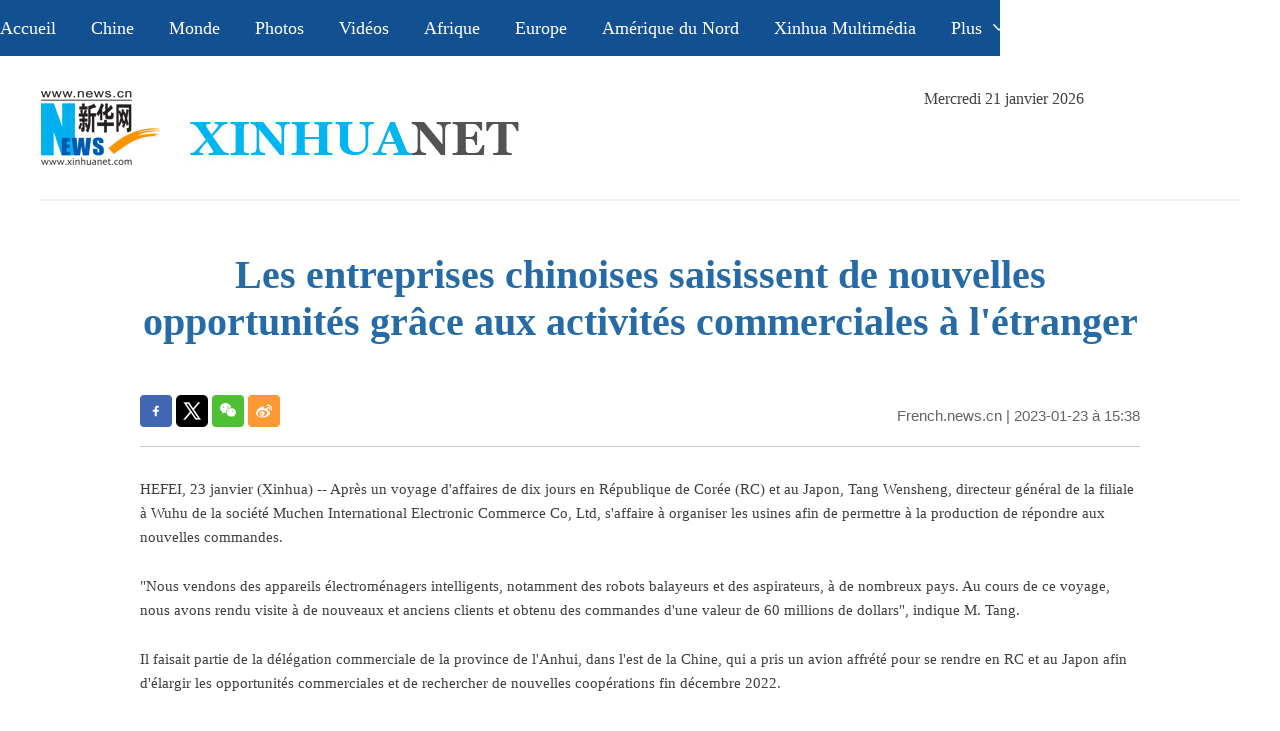

--- FILE ---
content_type: text/html; charset=utf-8
request_url: https://french.xinhuanet.com/20230123/8423022e3f164c7aa110151f083de62e/c.html
body_size: 4743
content:
<!DOCTYPE html><html lang="en"><head><meta name="templateId" content="5935ab673a79414fb78e252cd55d1362"> <meta charset="utf-8"> <meta name="source" content="新华社"> <meta http-equiv="X-UA-Compatible" content="IE=edge"> <meta content="width=device-width, initial-scale=1.0, minimum-scale=1.0, maximum-scale=1.0,user-scalable=no" name="viewport"> <meta name="renderer" content="webkit"> <meta content="telephone=no" name="format-detection"> <meta content="email=no" name="format-detection"> <meta name="msapplication-tap-highlight" content="no"> <div data="datasource:202301238423022e3f164c7aa110151f083de62e" datatype="content"><meta name="keywords" content="Chine,entreprise"></div> <div><meta name="description" content="Les entreprises chinoises saisissent de nouvelles opportunités grâce aux activités commerciales à l'étranger-"></div> <div><meta property="og:url"></div> <div><meta property="og:title" content="Les entreprises chinoises saisissent de nouvelles opportunités grâce aux activités commerciales à l'étranger"></div> <div><meta property="og:description" content=""></div> <title>
            Les entreprises chinoises saisissent de nouvelles opportunités grâce aux activités commerciales à l'étranger - Xinhua - french.news.cn
        </title> <meta content="article" property="og:type"> <link rel="stylesheet" href="https://imgs.news.cn/global/public/css/reset_nofont.css"> <link rel="stylesheet" href="https://imgs.news.cn/global/lib/swiper/swiper3.4.2/swiper.min.css"> <link rel="stylesheet" href="https://french.news.cn/index/2022/css/fwtytop.css"> <link rel="stylesheet" href="https://french.news.cn/index/2022/m/js/fwmty_top.css" media="screen and (min-width:0px) and (max-width: 767px)"> <link rel="stylesheet" href="fwswxl.css"> <link rel="stylesheet" href="https://imgs.news.cn/detail/css/cb_videoPlayer.css"> <script src="https://imgs.news.cn/global/lib/jq/jquery1.12.4/jquery1.12.4.min.js"></script> <script src="https://res.wx.qq.com/open/js/jweixin-1.6.0.js"></script> <script src="https://lib.news.cn/common/shareHttps.js"></script> <style>
        .tjgj {
            width: 1000px;
            margin: auto;
            margin-bottom: 20px;
        }

        .tjgj_tit {
            font-size: 25px;
            width: 90%;
            height: 42px;
            color: #f1f3f5;
            font-family: Georgia;
            background: url(titlebg01.png) 0 0 no-repeat;
            padding: 6px 5%;
        }

        .tjgj_t {
            margin-top: 30px;
        }

        .tjgj_tl {
            width: 660px;
            height: 371px;
            float: left;
        }

        .tjgj_tl img {
            width: 660px;
            height: 371px;
        }

        .tjgj_tr {
            width: 326px;
            font-size: 33px;
            color: #3a3a3a;
            line-height: 38px;
            float: right;
            font-family: Georgia;
        }

        .tjgj_b {
            margin-top: 30px;
        }

        .tjgj_b li {
            width: 311px;
            height: 317px;
            float: left;
            overflow: hidden;
        }

        .tjgj_b li+li {
            margin-left: 32px;
        }

        .tjgj_b li img {
            width: 311px;
            height: 174px;
        }

        .tjgj_b li p {
            font-size: 20px;
            color: #3a3a3a;
            line-height: 28px;
            font-family: Georgia;
        }

        @media screen and (max-width: 768px) {
            .tjgj {
                width: 100%;
                margin: auto;

            }

            .tjgj_tl {
                width: 100%;
                height: auto;
                float: left;
            }

            .tjgj_tl img {
                width: 100%;
                height: auto;
            }

            .tjgj_tr {
                width: 100%;

            }

            .tjgj_b li {
                width: 100%;
                height: auto;
                float: left;
                overflow: hidden;

            }

            .tjgj_b li+li {
                margin-left: 0;
                margin-top: 17px;
            }

            .tjgj_b li img {
                width: 100%;
                height: auto;
            }

            #qdej {
                display: none;
            }

            .nav-btn {

                display: none;
            }

            .tjgj_b li p {
                font-size: 22px;

                line-height: 27px;

            }

            .tjgj_tr {

                font-size: 22px;

                line-height: 27px;

            }

        }
    </style> <style>
        .logoarea {

            padding: 0 0px;

            width: 178px;


        }

        .headnav1 {

            padding-left: 0px;

        }
    </style><script src="//imgs.news.cn/webdig/xinhua_webdig.js" language="javascript" type="text/javascript" async></script></head> <body><div class="domPc"><script src="https://french.news.cn/index/2022/js/fwtytop.js"></script></div> <div class="domMob"><script type="text/javascript" src="https://french.news.cn/index/2022/m/js/fwmty_sjtop.js"></script></div> <div class="conBox"><div class="conTop" data="datasource:202301238423022e3f164c7aa110151f083de62e" datatype="content"><h1>Les entreprises chinoises saisissent de nouvelles opportunités grâce aux activités commerciales à l'étranger</h1> <div class="infoBox clearfix"><div class="fx domPc"><div id="partShare" class="share bshare-custom icon-medium"><a title="分享到Facebook" href="" target="_blank" class="bshare-facebook"></a> <a title="分享到Twitter" href="" target="_blank" class="bshare-twitter"></a> <a title="分享到微信" href="" class="bshare-weixin"><div class="fxd-wx-ewm"><img src="zxcode_202301238423022e3f164c7aa110151f083de62e.jpg"></div></a> <a title="分享到新浪微博" target="_blank" href="" class="bshare-sinaminiblog"></a></div></div> <div class="info"><p class="time"><a href="https://french.news.cn/" target="_blank">French.news.cn</a> |
                            2023-01-23
                            à 15:38</p></div></div></div> <div class="conLeft"><div id="detail" class="content" data="datasource:202301238423022e3f164c7aa110151f083de62e" datatype="content"><div id="detailContent"><p>   HEFEI, 23 janvier (Xinhua) -- Après un voyage d'affaires de dix jours en République de Corée (RC) et au Japon, Tang Wensheng, directeur général de la filiale à Wuhu de la société Muchen International Electronic Commerce Co, Ltd, s'affaire à organiser les usines afin de permettre à la production de répondre aux nouvelles commandes.</p><p>   "Nous vendons des appareils électroménagers intelligents, notamment des robots balayeurs et des aspirateurs, à de nombreux pays. Au cours de ce voyage, nous avons rendu visite à de nouveaux et anciens clients et obtenu des commandes d'une valeur de 60 millions de dollars", indique M. Tang.</p><p>   Il faisait partie de la délégation commerciale de la province de l'Anhui, dans l'est de la Chine, qui a pris un avion affrété pour se rendre en RC et au Japon afin d'élargir les opportunités commerciales et de rechercher de nouvelles coopérations fin décembre 2022.</p><p>   Le voyage s'est avéré fructueux. La valeur totale des commandes a atteint 2,24 milliards de yuans (environ 330,86 millions de dollars), et 22 projets d'investissements étrangers ont été conclus dans les domaines des véhicules à énergie nouvelle, des entrepôts à l'étranger et des échanges culturels.</p><p>   "Grâce aux réunions en face à face et aux négociations approfondies, nous avons obtenu des commandes plus rapidement et nous pouvons également mieux maîtriser la nouvelle tendance du marché étranger", explique-t-il.</p><p>   Depuis que la Chine a annoncé une nouvelle série de mesures visant à optimiser sa réponse à la COVID-19, le département du commerce de l'Anhui a envoyé plus de 210 personnes de quelque 110 entreprises participer à des activités commerciales dans plus de 20 pays et régions.</p><p>   En se tournant vers l'international, ces entreprises se sont ouvertes à de nouveaux clients, de nouvelles commandes et de nouvelles opportunités avec des plans et des objectifs plus clairs pour la nouvelle année.</p><p>   Dans l'atelier de production de Maanshan Jinzi Textile Ornament Co., Ltd, les employés travaillent jour et nuit pour produire des nappes qui seront envoyées au Japon par voie maritime.</p><p>   "Au cours du voyage d'affaires au Japon, nous avons conclu un accord provisoire d'une valeur de plus de quatre millions de dollars avec une entreprise japonaise, soit près de deux fois notre volume commercial en 2022", indique Tao Jiamu, employé de l'entreprise.</p><p>   Les commandes du Japon ont représenté environ 70% du volume des exportations de l'entreprise. Sous l'influence de la pandémie, l'entreprise n'a pu communiquer avec ses clients japonais que par email et par téléphone ces dernières années.</p><p>   "C'est la première fois que nous nous sommes rendus au Japon pour rencontrer nos clients après la pandémie. Cela a approfondi la coopération entre les deux parties et nous a permis d'avoir un objectif de production clair en 2023", note M. Tao, ajoutant qu'ils prévoient d'acheter de nouveaux équipements et d'employer plus de travailleurs à l'avance pour répondre aux commandes.</p><p>   Selon lui, des clients japonais visiteront leur entreprise cette année pour renforcer la coopération.</p><p>   "Nous prévoyons également de participer à davantage d'expositions internationales au cours de la nouvelle année afin d'exploiter les marchés européen et américain", ajoute M. Tao.</p><p>   L'Anhui organisera diverses activités commerciales, notamment des expositions en ligne et hors ligne, et tiendra plus de 100 activités spéciales d'investissement à l'étranger pour promouvoir les principaux projets à capitaux étrangers en 2023, note le département provincial du commerce. Fin</p></div> <div class="clearfix"></div> <div class="talk"><div class="jiuwrong domPc"><div class="jc-img"><img src="https://french.news.cn/2022new/images/xl/jc-logo.png" width="152" height="25"></div> <div class="jwron-text"><div class="jc-close"><img src="https://french.news.cn/2022new/images/xl/jc-close.png" width="10" height="10"></div> <div class="clearfix"></div> <div class="jc-txt">Vous avez une question, une remarque, des suggestions ? Contactez
                                    notre équipe de rédaction par e-mail à <a href="mailto:xinhuanet_french@news.cn">xinhuanet_french@news.cn</a></div></div></div></div> <div class="fx domMob"><div id="partShare" class="share bshare-custom icon-medium"><a title="分享到Facebook" href="" target="_blank" class="bshare-facebook"></a> <a title="分享到Twitter" href="" target="_blank" class="bshare-twitter"></a> <a title="分享到微信" href="" class="bshare-weixin"><div class="fxd-wx-ewm"><img src="zxcode_202301238423022e3f164c7aa110151f083de62e.jpg"></div></a> <a title="分享到新浪微博" target="_blank" href="" class="bshare-sinaminiblog"></a></div></div></div></div> <div class="clearfix"></div> <div class="tjgj"><div class="tjgj_tit">À ne pas manquer</div> <div data="datasource:00d6caa1b42a4919b6173cea7c8904b8" datatype="ds" preview="ds_"><div class="tjgj_t"><div class="tjgj_tl"><a href="../../20230115/5f0d83373658474abc8ef553669fdf2e/c.html" target="_blank"><img src="../../20230115/5f0d83373658474abc8ef553669fdf2e/71abc66ca5f04b25b7376f3ff0f6d9f0.jpg"></a></div> <div class="tjgj_tr"><a href="../../20230115/5f0d83373658474abc8ef553669fdf2e/c.html" target="_blank">La Chine lance 14 nouveaux satellites</a></div> <div class="clearfix"></div></div></div> <div class="tjgj_b"><ul data="datasource:2833b4173b4346f3b37d8e735e0bd447" datatype="ds" preview="ds_"><li><a href="../../20230115/866583761bde4d5ba618580d8463b928/c.html" target="_blank"><img src="../../20230115/866583761bde4d5ba618580d8463b928/dbdb6200a1c1440db84767705703eda1.jpg"></a> <p><a href="../../20230115/866583761bde4d5ba618580d8463b928/c.html" target="_blank">La Poste de France célèbre le Nouvel An lunaire chinois avec des timbres consacrés à &quot;l'année du Lapin&quot;</a></p></li><li><a href="../../20230114/b8f59371d2364a5c934966f068435485/c.html" target="_blank"><img src="../../20230114/b8f59371d2364a5c934966f068435485/eaaacaec29d34ddcb66cbd5bdcc3fdff.jpg"></a> <p><a href="../../20230114/b8f59371d2364a5c934966f068435485/c.html" target="_blank">Salon de l'Auto de Bruxelles 2023 : participation active des constructeurs automobiles chinois</a></p></li><li><a href="../../20221229/73914090fa594eef843201c9df6243fd/c.html" target="_blank"><img src="../../20221229/73914090fa594eef843201c9df6243fd/438a0d61d63940ba8e26aa84a45512af.jpg"></a> <p><a href="../../20221229/73914090fa594eef843201c9df6243fd/c.html" target="_blank">Mise en service d'une nouvelle ligne ferroviaire à grande vitesse dans le nord-ouest de la Chine</a></p></li></ul></div> <div class="clearfix"></div></div></div> <div class="clearfix"></div> <div class="domPc"><script src="https://french.news.cn/index/2022/js/fwtyfrench_copyright.js"></script></div> <div id="backTopBtn" class="backtotop"></div> <div class="clearfix"></div> <div class="domMob"><div style="width:100%;text-align:center;color: #fff;font-size:16px;margin: 10px 0 0 0;background: #094079;padding: 10px 0;">
            Sponsored by Xinhua News Agency. Copyright © 2000-
            <script>
                document.write(new Date().getFullYear())
            </script> XINHUANET.com All rights reserved.
        </div></div> <div data="datasource:202301238423022e3f164c7aa110151f083de62e" datatype="content"><div id="wxpic" style="display:none;"><img src=""></div> <div id="wxtitle" style="display:none;">
                Les entreprises chinoises saisissent de nouvelles opportunités grâce aux activités commerciales à l'étranger
            </div></div> <script>
        //微信分享图功能
        var wxfxPic = $.trim($("#wxpic").find("img").attr("src"));
        var wxfxTit = $.trim($("#wxtitle").html());
        var detaiWxPic = $("#wxsharepic").attr("src");
        if (wxfxPic == "") {
            wxfxPic = 'https://lib.news.cn/common/sharelogo.jpg';
        } else {
            wxfxPic = window.location.href.replace("c.html", wxfxPic)
        }
        // console.log("wxfxPic",wxfxPic);

        wxConfig({
            title: wxfxTit,
            desc: '',
            link: window.location.href,
            imgUrl: wxfxPic
        });
    </script> <script src="fwswxl.js"></script> <script src="https://imgs.news.cn/2021detail/js/cb-video.js"></script> <script src="https://imgs.news.cn/detail/js/pager.js"></script> <script src="https://french.news.cn/2022/fwfwtyxl/fwxl.js"></script></body></html>

--- FILE ---
content_type: text/plain;charset=UTF-8
request_url: https://api.home.news.cn/wx/jsapi.do?callback=jQuery112404252163353096672_1768960837211&mpId=390&url=https%3A%2F%2Ffrench.xinhuanet.com%2F20230123%2F8423022e3f164c7aa110151f083de62e%2Fc.html&_=1768960837212
body_size: 333
content:
jQuery112404252163353096672_1768960837211({"code":200,"description":"操作成功","content":{"signature":"262e3ab69af47fe422fc255efcaec0bee7ee54c5","appId":"wxbb5196cf19a1a1af","nonceStr":"f0642a323eea48eab6f2f22c185e2109","url":"https://frenchxinhuanetcom/20230123/8423022e3f164c7aa110151f083de62e/chtml","timestamp":1768960840}});

--- FILE ---
content_type: application/javascript; charset=utf-8
request_url: https://french.xinhuanet.com/20230123/8423022e3f164c7aa110151f083de62e/fwswxl.js
body_size: 885
content:
//判断PC || MOB
var isMobile = (/iPad|iPhone|Android|Windows Phone|Nokia/).test(navigator.userAgent); //当前访问设备为移动端
/*if (isMobile) {
    
    //MOB引题直播
    var mobLive = $(".live-video");
    var mobLiveSrc = mobLive.attr("data_src");
    if (mobLiveSrc) {
        mobLive.attr("src", mobLiveSrc).show();
    }
} else {
    //PC副题直播

    var pcLive = $(".live-iframe");
    var pcLiveSrc = pcLive.attr("data_src");
    if (pcLiveSrc) {
        pcLive.attr("src", pcLiveSrc).show();
    }

    
    
}
*/
$(function(){
    /* 分享 */
    var aFacebook = $(".conBox .bshare-facebook");
    var aTwitter = $(".conBox .bshare-twitter");
    var aWeibo = $(".conBox .bshare-sinaminiblog");
    var pageTitle = encodeURI($(".conBox .conTop h1").html());
    var pageSrc = encodeURI(window.location.href);
    console.log(pageSrc)
    var shareTwitter = "https://twitter.com/intent/tweet?text=" + pageTitle + "&url=" + pageSrc;
    var shareFacebook = "https://www.facebook.com/sharer/sharer.php?u=" + pageSrc;
    var shareWeibo = "https://service.weibo.com/share/share.php?title=" + pageTitle + "&url=" + pageSrc;
    aFacebook.attr("href", shareFacebook);
    aTwitter.attr("href", shareTwitter);
    aWeibo.attr("href", shareWeibo);
    /* 分页调用 */
    parsePagingFun({
        preText: 'Précédent',//上一页
         nextText: 'Suivant',//下一页
        id: 'detailContent', //正文分页id
        num: 8 //显示页码数个数
    })
    
})

$("#backTopBtn").click(function () {
    $('html,body').animate({
        scrollTop: (0)
    }, 500);
});
$(window).scroll(function () {
    t = $(document).scrollTop();
    if (t > 700) {
        $('#backTopBtn').show();
    } else {
        $('#backTopBtn').hide();
    }
})